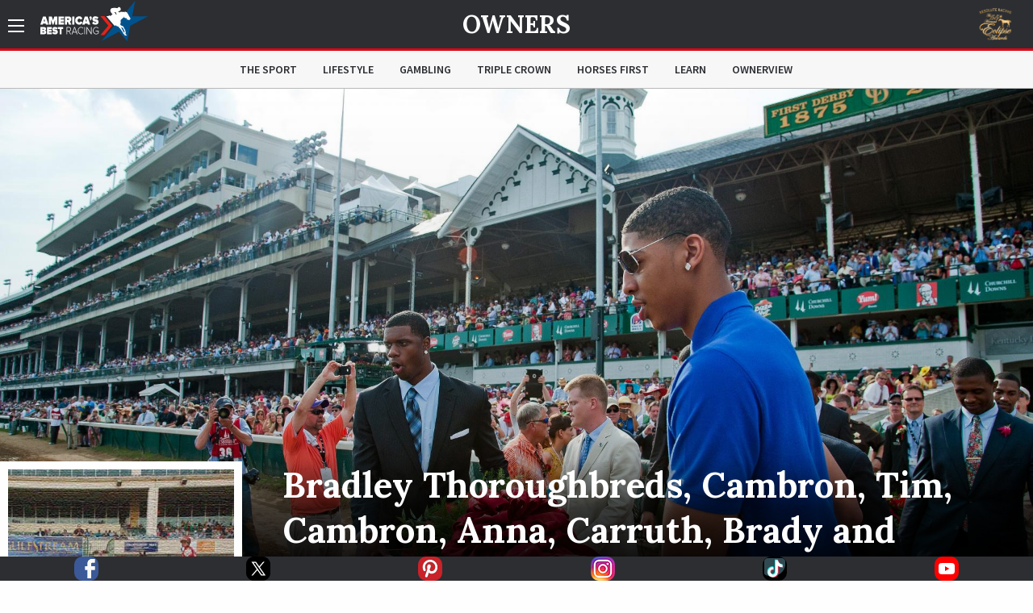

--- FILE ---
content_type: text/html; charset=utf-8
request_url: https://www.americasbestracing.net/owners/bradley-thoroughbreds-cambron-tim-cambron-anna-carruth-brady-and-carruth-zane
body_size: 13107
content:
<!DOCTYPE html>
<html xml:lang="en" dir="ltr"
  xmlns:fb="http://ogp.me/ns/fb#"
  xmlns:og="http://ogp.me/ns#"
  xmlns:article="http://ogp.me/ns/article#"
  xmlns:book="http://ogp.me/ns/book#"
  xmlns:profile="http://ogp.me/ns/profile#"
  xmlns:video="http://ogp.me/ns/video#"
  xmlns:product="http://ogp.me/ns/product#" data-toggler=".sidebar-visible" id="html">

    <head profile="http://www.w3.org/1999/xhtml/vocab">
        <meta charset="utf-8" />
<link rel="shortcut icon" href="https://www.americasbestracing.net/sites/all/themes/custom/abr_theme/favicon.ico" type="image/vnd.microsoft.icon" />
<meta name="viewport" content="width=device-width, minimum-scale=1.0, maximum-scale=1.0, user-scalable=no" />
<meta http-equiv="ImageToolbar" content="false" />
<meta name="generator" content="Drupal 7 (http://drupal.org)" />
<link rel="canonical" href="https://www.americasbestracing.net/owners/bradley-thoroughbreds-cambron-tim-cambron-anna-carruth-brady-and-carruth-zane" />
<link rel="shortlink" href="https://www.americasbestracing.net/node/49693" />
<meta property="og:url" content="https://www.americasbestracing.net/owners/bradley-thoroughbreds-cambron-tim-cambron-anna-carruth-brady-and-carruth-zane" />
<meta property="og:title" content="Bradley Thoroughbreds, Cambron, Tim, Cambron, Anna, Carruth, Brady and Carruth, Zane" />
<meta property="og:image" content="https://static.americasbestracing.net/s3fs-public/styles/large_thumbnail_16_9/public/owner/OwnerSquare3.jpg?itok=PdW_BkRn" />
<meta name="twitter:card" content="summary_large_image" />
<meta name="twitter:site" content="@ABRLive" />
<meta name="twitter:creator" content="@ABRLive" />
<meta name="twitter:url" content="https://www.americasbestracing.net/owners/bradley-thoroughbreds-cambron-tim-cambron-anna-carruth-brady-and-carruth-zane" />
<meta name="twitter:title" content="Bradley Thoroughbreds, Cambron, Tim, Cambron, Anna, Carruth, Brady" />
<meta name="twitter:image" content="https://static.americasbestracing.net/s3fs-public/styles/large_thumbnail_16_9/public/owner/OwnerSquare3.jpg?itok=PdW_BkRn" />
<meta name="twitter:image:alt" content="Bradley Thoroughbreds, Cambron, Tim, Cambron, Anna, Carruth, Brady and Carruth, Zane" />
        <title>Bradley Thoroughbreds, Cambron, Tim, Cambron, Anna, Carruth, Brady and Carruth, Zane | America's Best Racing</title>
        <style type="text/css" media="all">
@import url("https://www.americasbestracing.net/modules/system/system.base.css?t9110e");
@import url("https://www.americasbestracing.net/modules/system/system.messages.css?t9110e");
@import url("https://www.americasbestracing.net/modules/system/system.theme.css?t9110e");
</style>
<style type="text/css" media="all">
@import url("https://www.americasbestracing.net/modules/aggregator/aggregator.css?t9110e");
@import url("https://www.americasbestracing.net/sites/all/modules/contrib/date/date_api/date.css?t9110e");
@import url("https://www.americasbestracing.net/sites/all/modules/contrib/date/date_popup/themes/datepicker.1.7.css?t9110e");
@import url("https://www.americasbestracing.net/modules/field/theme/field.css?t9110e");
@import url("https://www.americasbestracing.net/sites/all/modules/contrib/google_cse/google_cse.css?t9110e");
@import url("https://www.americasbestracing.net/sites/all/modules/contrib/logintoboggan/logintoboggan.css?t9110e");
@import url("https://www.americasbestracing.net/modules/node/node.css?t9110e");
@import url("https://www.americasbestracing.net/modules/search/search.css?t9110e");
@import url("https://www.americasbestracing.net/modules/user/user.css?t9110e");
@import url("https://www.americasbestracing.net/sites/all/modules/contrib/views/css/views.css?t9110e");
@import url("https://www.americasbestracing.net/sites/all/modules/contrib/ckeditor/css/ckeditor.css?t9110e");
@import url("https://www.americasbestracing.net/sites/all/modules/contrib/entity_embed/css/entity_embed.css?t9110e");
</style>
<style type="text/css" media="all">
@import url("https://www.americasbestracing.net/sites/all/libraries/jgrowl/jquery.jgrowl.min.css?t9110e");
@import url("https://www.americasbestracing.net/sites/all/modules/custom/abr_nicemessages/css/nicemessages_positions.css?t9110e");
@import url("https://www.americasbestracing.net/sites/all/modules/custom/abr_nicemessages/css/nicemessages_jgrowl.css?t9110e");
@import url("https://www.americasbestracing.net/sites/all/modules/custom/abr_nicemessages/css/shadows.css?t9110e");
@import url("https://www.americasbestracing.net/sites/all/modules/contrib/ctools/css/ctools.css?t9110e");
@import url("https://www.americasbestracing.net/sites/all/modules/contrib/panels/css/panels.css?t9110e");
@import url("https://www.americasbestracing.net/sites/all/modules/contrib/ctools/css/collapsible-div.css?t9110e");
@import url("https://www.americasbestracing.net/sites/all/libraries/outdatedbrowser/outdatedbrowser/outdatedbrowser.min.css?t9110e");
</style>
<style type="text/css" media="all">
@import url("https://www.americasbestracing.net/sites/all/themes/custom/abr_theme/scss/select-theme-default.css?t9110e");
@import url("https://www.americasbestracing.net/sites/all/themes/custom/abr_theme/scss/opentip.css?t9110e");
@import url("https://www.americasbestracing.net/sites/all/themes/custom/abr_theme/scss/main.css?t9110e");
</style>
	    <script type="text/javascript">
<!--//--><![CDATA[//><!--
(function(w,d,s,l,i){

  w[l]=w[l]||[];
  w[l].push({'gtm.start':new Date().getTime(),event:'gtm.js'});
  var f=d.getElementsByTagName(s)[0];
  var j=d.createElement(s);
  var dl=l!='dataLayer'?'&l='+l:'';
  j.type='text/javascript';
  j.src='https://www.googletagmanager.com/gtm.js?id='+i+dl+'';
  j.async=true;
  f.parentNode.insertBefore(j,f);

})(window,document,'script','dataLayer','GTM-P6BBXM');
//--><!]]>
</script>
<script type="text/javascript" src="https://www.americasbestracing.net/sites/all/modules/contrib/jquery_update/replace/jquery/1.10/jquery.min.js?v=1.10.2"></script>
<script type="text/javascript" src="https://www.americasbestracing.net/misc/jquery.once.js?v=1.2"></script>
<script type="text/javascript" src="https://www.americasbestracing.net/misc/drupal.js?t9110e"></script>
<script type="text/javascript" src="https://www.americasbestracing.net/sites/all/modules/custom/abr_fan_choice/abr_fan_choice.js?t9110e"></script>
<script type="text/javascript" src="https://www.americasbestracing.net/sites/all/modules/custom/abr_twitter/abr_twitter.js?t9110e"></script>
<script type="text/javascript" src="https://www.americasbestracing.net/sites/all/modules/contrib/google_cse/google_cse.js?t9110e"></script>
<script type="text/javascript" src="https://www.americasbestracing.net/sites/all/modules/custom/abr_general/alert.js?t9110e"></script>
<script type="text/javascript" src="https://www.americasbestracing.net/sites/all/libraries/jgrowl/jquery.jgrowl.js?t9110e"></script>
<script type="text/javascript" src="https://www.americasbestracing.net/sites/all/modules/custom/abr_nicemessages/js/nicemessages.js?t9110e"></script>
<script type="text/javascript" src="https://www.americasbestracing.net/sites/all/themes/custom/abr_theme/js/horse.js?t9110e"></script>
<script type="text/javascript" src="https://www.americasbestracing.net/sites/all/modules/contrib/ctools/js/collapsible-div.js?t9110e"></script>
<script type="text/javascript" src="https://www.americasbestracing.net/sites/all/libraries/outdatedbrowser/outdatedbrowser/outdatedbrowser.min.js?t9110e"></script>
<script type="text/javascript" src="https://www.americasbestracing.net/sites/all/modules/contrib/google_analytics/googleanalytics.js?t9110e"></script>
<script type="text/javascript" src="https://www.googletagmanager.com/gtag/js?id=G-L6D0VJYL06"></script>
<script type="text/javascript">
<!--//--><![CDATA[//><!--
window.dataLayer = window.dataLayer || [];function gtag(){dataLayer.push(arguments)};gtag("js", new Date());gtag("config", "G-L6D0VJYL06", {"groups":"default","anonymize_ip":true});gtag("send", "pageview");
//--><!]]>
</script>
<script type="text/javascript" src="https://www.americasbestracing.net/sites/all/modules/contrib/outdatedbrowser/js/outdatedbrowser.js?t9110e"></script>
<script type="text/javascript" src="https://www.americasbestracing.net/sites/all/themes/custom/abr_theme/js/jquery.cookie.min.js?t9110e"></script>
<script type="text/javascript">
<!--//--><![CDATA[//><!--
jQuery.extend(Drupal.settings, {"basePath":"\/","pathPrefix":"","ajaxPageState":{"theme":"abr_theme","theme_token":"Ka1iP_aI2Y1rmyyb0jAdaR3p9jIN5H_aK14GxsJqEgQ","js":{"sites\/all\/themes\/custom\/abr_theme\/js\/theme.js":1,"0":1,"sites\/all\/modules\/contrib\/jquery_update\/replace\/jquery\/1.10\/jquery.min.js":1,"misc\/jquery.once.js":1,"misc\/drupal.js":1,"sites\/all\/modules\/custom\/abr_fan_choice\/abr_fan_choice.js":1,"sites\/all\/modules\/custom\/abr_twitter\/abr_twitter.js":1,"sites\/all\/modules\/contrib\/google_cse\/google_cse.js":1,"sites\/all\/modules\/custom\/abr_general\/alert.js":1,"sites\/all\/libraries\/jgrowl\/jquery.jgrowl.js":1,"sites\/all\/modules\/custom\/abr_nicemessages\/js\/nicemessages.js":1,"sites\/all\/themes\/custom\/abr_theme\/js\/horse.js":1,"sites\/all\/modules\/contrib\/ctools\/js\/collapsible-div.js":1,"sites\/all\/libraries\/outdatedbrowser\/outdatedbrowser\/outdatedbrowser.min.js":1,"sites\/all\/modules\/contrib\/google_analytics\/googleanalytics.js":1,"https:\/\/www.googletagmanager.com\/gtag\/js?id=G-L6D0VJYL06":1,"1":1,"sites\/all\/modules\/contrib\/outdatedbrowser\/js\/outdatedbrowser.js":1,"sites\/all\/themes\/custom\/abr_theme\/js\/jquery.cookie.min.js":1},"css":{"modules\/system\/system.base.css":1,"modules\/system\/system.messages.css":1,"modules\/system\/system.theme.css":1,"modules\/aggregator\/aggregator.css":1,"sites\/all\/modules\/contrib\/date\/date_api\/date.css":1,"sites\/all\/modules\/contrib\/date\/date_popup\/themes\/datepicker.1.7.css":1,"modules\/field\/theme\/field.css":1,"sites\/all\/modules\/contrib\/google_cse\/google_cse.css":1,"sites\/all\/modules\/contrib\/logintoboggan\/logintoboggan.css":1,"modules\/node\/node.css":1,"modules\/search\/search.css":1,"modules\/user\/user.css":1,"sites\/all\/modules\/contrib\/views\/css\/views.css":1,"sites\/all\/modules\/contrib\/ckeditor\/css\/ckeditor.css":1,"sites\/all\/modules\/contrib\/entity_embed\/css\/entity_embed.css":1,"sites\/all\/libraries\/jgrowl\/jquery.jgrowl.min.css":1,"sites\/all\/modules\/custom\/abr_nicemessages\/css\/nicemessages_positions.css":1,"sites\/all\/modules\/custom\/abr_nicemessages\/css\/nicemessages_jgrowl.css":1,"sites\/all\/modules\/custom\/abr_nicemessages\/css\/shadows.css":1,"sites\/all\/modules\/contrib\/ctools\/css\/ctools.css":1,"sites\/all\/modules\/contrib\/panels\/css\/panels.css":1,"sites\/all\/modules\/contrib\/ctools\/css\/collapsible-div.css":1,"sites\/all\/libraries\/outdatedbrowser\/outdatedbrowser\/outdatedbrowser.min.css":1,"sites\/all\/themes\/custom\/abr_theme\/scss\/select-theme-default.css":1,"sites\/all\/themes\/custom\/abr_theme\/scss\/opentip.css":1,"sites\/all\/themes\/custom\/abr_theme\/scss\/main.css":1}},"abr_general":{"theme_path":"\/sites\/all\/themes\/custom\/abr_theme"},"googleCSE":{"cx":"a40333b7ccdcf490f","resultsWidth":600,"domain":"www.google.com","showWaterMark":1},"googleanalytics":{"account":["G-L6D0VJYL06"],"trackOutbound":1,"trackMailto":1,"trackDownload":1,"trackDownloadExtensions":"7z|aac|arc|arj|asf|asx|avi|bin|csv|doc(x|m)?|dot(x|m)?|exe|flv|gif|gz|gzip|hqx|jar|jpe?g|js|mp(2|3|4|e?g)|mov(ie)?|msi|msp|pdf|phps|png|ppt(x|m)?|pot(x|m)?|pps(x|m)?|ppam|sld(x|m)?|thmx|qtm?|ra(m|r)?|sea|sit|tar|tgz|torrent|txt|wav|wma|wmv|wpd|xls(x|m|b)?|xlt(x|m)|xlam|xml|z|zip"},"urlIsAjaxTrusted":{"\/search\/google":true},"outdatedbrowser":{"bgColor":"#f25648","color":"#ffffff","lowerThan":"borderImage","languagePath":"https:\/\/www.americasbestracing.net\/sites\/all\/libraries\/outdatedbrowser\/outdatedbrowser\/lang\/en.html"}});
//--><!]]>
</script>

      <link rel="apple-touch-icon" sizes="57x57" href="/apple-touch-icon-57x57.png">
	    <link rel="apple-touch-icon" sizes="60x60" href="/apple-touch-icon-60x60.png">
	    <link rel="apple-touch-icon" sizes="72x72" href="/apple-touch-icon-72x72.png">
	    <link rel="apple-touch-icon" sizes="76x76" href="/apple-touch-icon-76x76.png">
	    <link rel="apple-touch-icon" sizes="114x114" href="/apple-touch-icon-114x114.png">
	    <link rel="apple-touch-icon" sizes="120x120" href="/apple-touch-icon-120x120.png">
	    <link rel="apple-touch-icon" sizes="144x144" href="/apple-touch-icon-144x144.png">
	    <link rel="apple-touch-icon" sizes="152x152" href="/apple-touch-icon-152x152.png">
	    <link rel="apple-touch-icon" sizes="180x180" href="/apple-touch-icon-180x180.png">
	    <link rel="icon" type="image/png" href="/favicon-32x32.png" sizes="32x32">
	    <link rel="icon" type="image/png" href="/favicon-96x96.png" sizes="96x96">
	    <link rel="icon" type="image/png" href="/favicon-16x16.png" sizes="16x16">
	    <link rel="manifest" href="/manifest.json">

		<script type="text/javascript">
			var googletag = googletag || {};
			googletag.cmd = googletag.cmd || [];
			(function () {
				var gads = document.createElement('script');
				gads.async = true;
				gads.type = 'text/javascript';
				var useSSL = 'https:' == document.location.protocol;
				gads.src = (useSSL ? 'https:' : 'http:') +
					'//www.googletagservices.com/tag/js/gpt.js';
				gads.onload = function () {
					if (typeof(ABR) !== 'undefined' && typeof(ABR.Ads !== 'undefined')) {
						ABR.Ads.init();
					}
				};
				var node = document.getElementsByTagName('script')[0];
				node.parentNode.insertBefore(gads, node);
			})();

			window.AdSlots = [];
			window.AdMappings = {};

			// Define the global slots.
			googletag.cmd.push(function () {

				// Define the advertisement mappings.
				var banner_mapping = googletag.sizeMapping()
					.addSize([180, 150], [[320, 50]])
					.addSize([640, 480], [[468, 60]])
					.addSize([980, 690], [[728, 90]])
					.addSize([1024, 768], [[970, 90]])
					.build();

				var fullwidth_mapping = googletag.sizeMapping()
					.addSize([180, 150], [[320, 50]])
					.addSize([640, 480], [[468, 60]])
					.addSize([980, 690], [[728, 250]])
					.addSize([1024, 768], [[970, 250]])
					.build();

				var square_mapping = googletag.sizeMapping()
					.addSize([180, 150], [[300, 250]])
					.addSize([640, 480], [[300, 250]])
					.addSize([980, 690], [[300,250]])
					.addSize([1024, 768], [[300, 250]])
					.build();

				window.AdMappings = {
					'ad-header': banner_mapping,
					'ad-footer': banner_mapping,
					'ad-fullwidth-1': fullwidth_mapping,
					'ad-fullwidth-2': fullwidth_mapping,
					'ad-right-column-1': square_mapping,
					'ad-right-column-2': square_mapping,
					'ad-right-column-3': square_mapping
				};

				// Enable targeting.
				googletag.pubads().setTargeting('url', ["\/owners","\/owners\/bradley-thoroughbreds-cambron-tim-cambron-anna-carruth-brady-and-carruth-zane"]);
				googletag.pubads().setTargeting('hostname', location.hostname);
        googletag.pubads().collapseEmptyDivs();
        googletag.pubads().enableAsyncRendering();
        googletag.enableServices();

			});
		</script>
    </head>
    <body class="html not-front not-logged-in no-sidebars page-node page-node- page-node-49693 node-type-owner subnav-visible"  id="body">
      <!---Allow a share buttons to be included on any page--->
      <div id="fb-root"></div>
      <script async defer crossorigin="anonymous" src="https://connect.facebook.net/en_US/sdk.js#xfbml=1&version=v12.0" nonce="HRK8LSyj"></script>
      <script async defer crossorigin="anonymous" src="https://platform.twitter.com/widgets.js" charset="utf-8"></script>
        <noscript aria-hidden="true"><iframe src="https://www.googletagmanager.com/ns.html?id=GTM-P6BBXM"
 height="0" width="0" style="display:none;visibility:hidden" title="Google Tag Manager">Google Tag Manager</iframe></noscript>        <!-- Sidebar Navigation -->
<div class="sidebar-overlay" data-scroll-overlay="medium" data-toggle="html"></div>
<aside id="sidebar" class="small-12 medium-6 large-3 columns ease-in-out">
	<div class="top text-right show-for-medium">
		<a data-toggle="html" class="menu-icon-outer">
			<span class="menu-icon"></span>
		</a>
	</div>
	<div class="top hide-for-medium">
		<div class="row">
			<div class="small-3 columns text-left">
				<a data-toggle="html" class="close">
					<img src="/sites/all/themes/custom/abr_theme/img/icons/close.svg" class="svg" alt="Close" />
				</a>
			</div>
			<div class="small-6 columns text-center">
				<a href="/">
					<img class="branding big-logo" src="https://www.americasbestracing.net/sites/all/themes/custom/abr_theme/img/logo.svg" alt="America's Best Racing"/>
				</a>
			</div>
			<div class="small-3 columns text-right">
									<div class="global-sponsor">
							<a href="https://www.ntra.com/eclipse-awards/2025-eclipse-awards/" target="_blank">
<img src="https://static.americasbestracing.net/s3fs-public/styles/small_thumbnail_16_9/public/ResoluteEclipse.png?itok=mXfeYvud&amp;c=92d4a68efec566a4d792774e86f94cb7" width="150" height="84" alt="" /></a>											</div>
							</div>
		</div>
	</div>
	<div class="content">
				<form class="search-form" action="/search/google" method="post" id="search-form" accept-charset="UTF-8"><div><div class="container-inline sidebar-search form-wrapper" id="edit-basic"><img class="svg" src="https://www.americasbestracing.net/sites/all/themes/custom/abr_theme/img/icons/search.svg" alt="" /><div class="form-item form-type-textfield form-item-keys">
  <label class="element-invisible" for="edit-keys">Enter your keywords </label>
 <input placeholder="Search AmericasBestRacing.net" type="text" id="edit-keys" name="keys" value="" size="40" maxlength="255" class="form-text" />
</div>
<input class="hide form-submit" type="submit" id="edit-submit" name="op" value="Search" /></div><input type="hidden" name="form_build_id" value="form-L1e446A1WaPX_Yh_f_YsrhugiZjSg7l8LopxCGfT2CQ" />
<input type="hidden" name="form_id" value="search_form" />
</div></form>					<ul class="menu"><li class="expandable"><span class="header-wrapper"><a href="/the-sport">The Sport</a>
<a href="#" class="expand-button"></a>
</span>
<ul class="menu"><li class="first leaf"><a href="/races" title="">Races</a></li>
<li class="leaf"><a href="/the-sport/leaderboard" title="">Leaderboard</a></li>
<li class="last leaf"><a href="/tracks" title="">Racetracks</a></li>
</ul></li>
<li class="leaf"><a href="/lifestyle">Lifestyle</a></li>
<li class="expandable"><span class="header-wrapper"><a href="/gambling">Gambling</a>
<a href="#" class="expand-button"></a>
</span>
<ul class="menu"><li class="first last leaf"><a href="/gambling-calculator" title="">Gambling Calculator</a></li>
</ul></li>
<li class="leaf"><a href="/triple-crown" title="">Triple Crown</a></li>
<li class="leaf"><a href="/horsesfirst" title="">Horses First</a></li>
<li class="leaf"><a href="/learn" title="">Learn</a></li>
<li class="leaf"><a href="https://www.ownerview.com/" title="">OwnerView</a></li>
<li class="leaf"><a href="https://www.americasbestracing.net/videos" title="">Videos</a></li>
<li class="leaf"><a href="/international" title="">International</a></li>
<li class="leaf"><a href="https://www.americasbestracing.net/horsesfirst" title="There are a million things to love about horse racing, but it all starts with the animals that make this sport so great.">Horses First</a></li>
<li class="leaf"><a href="https://oldsmokeclothing.com/" title="">Fan Apparel</a></li>
<li class="leaf"><a href="/horse-country" title="">Horse Country</a></li>
<li class="leaf"><a href="/man-o-war-project" title="">Man O&#039; War Project</a></li>
<li class="last collapsed"><a href="/about-us" title="America’s Best Racing is a multimedia fan development and awareness-building platform, created and funded by The Jockey Club, designed to increase the profile and visibility of North America’s best Thoroughbred racing events, with a primary focus on the sport’s lifestyle and competition.">About ABR</a></li>
</ul>				<div class="padded bot-margin">
			<a data-open="newsletterFormDiv" class="expanded button text-left icon-button" href="#">Newsletter Sign Up
				<img src="/sites/all/themes/custom/abr_theme/img/icons/right-arrow.svg" class="svg"/></a>
		</div>
		<div class="bot-margin">
			<div class="social flex-container flex-row justify-around">
          <a href="https://www.facebook.com/AmericasBestRacing/" target="_blank">
      <img src="/sites/all/themes/custom/abr_theme/img/icons/social/facebook.svg" alt="Facebook" />
    </a>
          <a href="https://twitter.com/ABRLive" target="_blank">
      <img src="/sites/all/themes/custom/abr_theme/img/icons/social/twitter.svg" alt="Twitter" />
    </a>
          <a href="https://www.pinterest.com/americasbestracing/" target="_blank">
      <img src="/sites/all/themes/custom/abr_theme/img/icons/social/pinterest.svg" alt="Pinterest" />
    </a>
          <a href="https://www.instagram.com/americasbestracing/" target="_blank">
      <img src="/sites/all/themes/custom/abr_theme/img/icons/social/instagram.png" alt="Instagram" />
    </a>
          <a href="https://www.tiktok.com/@americasbestracing" target="_blank">
      <img src="/sites/all/themes/custom/abr_theme/img/icons/social/tiktok.svg" alt="TikTok" />
    </a>
          <a href="https://www.youtube.com/channel/UCmIlwDelNw4_i23lWGoyElQ" target="_blank">
      <img src="/sites/all/themes/custom/abr_theme/img/icons/social/youtube.svg" alt="YouTube" />
    </a>
          <a href="rss" target="_blank">
      <img src="/sites/all/themes/custom/abr_theme/img/icons/social/rss.svg" alt="RSS" />
    </a>
  </div>
		</div>
	</div>
</aside>

<header data-abr-sticky data-stuck="true">
    <div class="top-bar primary-bar ">
        <div class="row align-middle">
            <div class="small-4  columns">
                <span class="menu-outer-span">
	                <a data-toggle="html" class="menu-icon-outer">
		                <span class="menu-icon"></span>
	                </a>
                </span>
                                    <a href="/" rel="home" class="home-link">
                        <img class="branding show-for-medium big-logo" src="https://www.americasbestracing.net/sites/all/themes/custom/abr_theme/img/logo.svg" alt="America's Best Racing" />
                        <img src="/sites/all/themes/custom/abr_theme/img/logo-mobile.svg" alt="Search" class="show-for-small-only small-logo" />
                    </a>
                            </div>
            <div class="small-4  columns text-center page-title">
                	                <div class="article-header-container">
		                <div class="top">
			                <a href="/the-sport/leaderboard#owners">Owners</a>		                </div>
		                	                </div>
                            </div>
            <div class="small-4  columns text-right">
	            <div class="global-sponsor">
		            			            	<a href="https://www.ntra.com/eclipse-awards/2025-eclipse-awards/" target="_blank">
<img src="https://static.americasbestracing.net/s3fs-public/styles/small_thumbnail_16_9/public/ResoluteEclipse.png?itok=mXfeYvud&amp;c=92d4a68efec566a4d792774e86f94cb7" width="150" height="84" alt="" /></a>		            	            </div>
            </div>
        </div>
    </div>
	    <div class="top-bar secondary-bar hide-for-small-only">
	    <div class="inner">
		    <div class="row">
			    <div class="medium-2 columns sponsor-outer">
				    			    </div>
			    <div class="medium-8 columns">
				    					    <div class="top-bar-middle">
						    <ul class="menu align-center"><li class="menu-915 first"><a href="/the-sport" title="">The Sport</a></li>
<li class="menu-901"><a href="/lifestyle">Lifestyle</a></li>
<li class="menu-913"><a href="/gambling" title="">Gambling</a></li>
<li class="menu-914"><a href="/triple-crown" title="">Triple Crown</a></li>
<li class="menu-2122"><a href="/horsesfirst" title="">Horses First</a></li>
<li class="menu-1174"><a href="/learn" title="">Learn</a></li>
<li class="menu-2133 last"><a href="https://www.ownerview.com/" title="">OwnerView</a></li>
</ul>					    </div>
				    			    </div>
			    <div class="medium-2 columns text-right sponsor-outer">
				    			    </div>
		    </div>
	    </div>
    </div>
</header>

<main id="main">

	
    
	
	<div data-abr-articles-container>
		  
      
    <div >
	
<div class="panel-pane pane-profile-gallery  ctools-collapsible-remember  " id="83338c6e-a9a8-4f00-8413-ae6da2addde7" >
	
	<div class="heading-wrapper ">
						
		
			</div>

<div class="pane-content   " >
	<div class="loader loading profile-gallery-loader"><div class="overlay-std gray visible"><div class="flex-container"><div><div class="loader-inner ball-pulse-sync"><div></div><div></div><div></div></div></div></div></div><div class="gallery-wrapper show-for-medium"><div class="gallery-slider"><div class="text-center slide parallax" style="background: linear-gradient(to bottom, rgba(0,0,0,0) 0%, rgba(0,0,0,0.1) 70%, rgba(0,0,0,0.2) 75%, rgba(0,0,0,0.7) 85%, rgba(0,0,0,1) 100%), url(&#039;https://static.americasbestracing.net/s3fs-public/styles/extra_large_thumbnail_16_9/public/owner/GenericOwner1Leaderboard.jpg?itok=jueNARUi&#039;)">&nbsp;</div>
<div class="text-center slide parallax" style="background: linear-gradient(to bottom, rgba(0,0,0,0) 0%, rgba(0,0,0,0.1) 70%, rgba(0,0,0,0.2) 75%, rgba(0,0,0,0.7) 85%, rgba(0,0,0,1) 100%), url(&#039;https://static.americasbestracing.net/s3fs-public/styles/extra_large_thumbnail_16_9/public/owner/GenericOwner2Leaderboard.jpg?itok=iqO1Gzn6&#039;)">&nbsp;</div>
<div class="text-center slide parallax" style="background: linear-gradient(to bottom, rgba(0,0,0,0) 0%, rgba(0,0,0,0.1) 70%, rgba(0,0,0,0.2) 75%, rgba(0,0,0,0.7) 85%, rgba(0,0,0,1) 100%), url(&#039;https://static.americasbestracing.net/s3fs-public/styles/extra_large_thumbnail_16_9/public/owner/GenericOwner3Leaderboard.jpg?itok=5NBPIx1t&#039;)">&nbsp;</div>
<div class="text-center slide parallax" style="background: linear-gradient(to bottom, rgba(0,0,0,0) 0%, rgba(0,0,0,0.1) 70%, rgba(0,0,0,0.2) 75%, rgba(0,0,0,0.7) 85%, rgba(0,0,0,1) 100%), url(&#039;https://static.americasbestracing.net/s3fs-public/styles/extra_large_thumbnail_16_9/public/owner/GenericOwner4Leaderboard.jpg?itok=Og11wVgB&#039;)">&nbsp;</div>
</div></div></div><div class="gallery-mobile hide-for-medium"><img class="mobile-image" src="https://static.americasbestracing.net/s3fs-public/styles/mobile_gallery_16_9/public/owner/GenericOwner1Leaderboard.jpg?itok=78CIAkUz&amp;c=0c7acf85bf74c9db0b717bb62f1965ed" width="680" height="382" alt="" title="" /></div></div>


</div>
<div class="panel-separator"></div><div class="abr-style default-bottom-spacing header-section-heading background-none no-stack-container"><div class="row"><div class="small-12 columns">
<div class="panel-pane pane-profile-hero  ctools-collapsible-remember  " id="bce361f4-5442-45f8-a69e-f47743d953c6" >
	
	<div class="heading-wrapper ">
						
		
			</div>

<div class="pane-content   " >
	<div class="profile-hero">
    <div class="row">
        <div class="large-3 show-for-large">
            <img class="profile-pic" src="https://static.americasbestracing.net/s3fs-public/styles/large_thumbnail_1_1/public/owner/OwnerSquare3.jpg?itok=dpZ4El_7" alt="">
        </div>
        <div class="small-12 large-9 columns aligner">
            <div class="top">
				<div class="hide-for-large">
					<img class="profile-pic" src="https://static.americasbestracing.net/s3fs-public/styles/large_thumbnail_1_1/public/owner/OwnerSquare3.jpg?itok=dpZ4El_7" alt="">
				</div>

                <h1>Bradley Thoroughbreds, Cambron, Tim, Cambron, Anna, Carruth, Brady and Carruth, Zane</h1>
                            </div>
            <div class="bottom">
                <div class="row">
                    <div class="small-4 columns ">
                        <div class="wrapper">
                            <div class="icon">
                                <img src="/sites/all/themes/custom/abr_theme/img/icons/money.svg" alt="Current Earnings" />
                            </div>
                            <div class="details">
                                <div class="stat">$124,625</div>
                                <span class="stat-subtext">2022 earnings</span>
                            </div>
                        </div>
                    </div>

                    
                    <div class="small-4 columns">
                        <div class="wrapper">
                            <div class="icon">
                                <img src="/sites/all/themes/custom/abr_theme/img/icons/flag.svg" alt="Current Win %" />
                            </div>
                            <div class="details">
                                <div class="stat">33%</div>
                                <span class="stat-subtext">2022 wins</span>
                            </div>
                        </div>
                    </div>

                                            <div class="small-4 columns">
                            <div class="wrapper">
                                <div class="icon">
                                    <img src="/sites/all/themes/custom/abr_theme/img/icons/money.svg" alt="Lifetime Earnings" />
                                </div>
                                <div class="details">
                                    <div class="stat">$606,684</div>
                                    <span class="stat-subtext">lifetime earnings</span>
                                </div>
                            </div>
                        </div>
                                    </div>
            </div>
        </div>
    </div>
</div>



</div>


</div>
</div></div></div><div class="panel-separator"></div><div class="abr-style default-top-spacing default-bottom-spacing header-section-heading background-none no-stack-container"><div class="row"><div class="small-12 columns">
<div class="panel-pane pane-header-advertisement  ctools-collapsible-remember  " id="21ba1f8a-543e-4455-8c7e-7fd773c6618d" >
	
	<div class="heading-wrapper ">
						
		
			</div>

<div class="pane-content   " >
	
<div id="ad-header-37542" class="text-center advertisement ">
	<script type="text/javascript">
		googletag.cmd.push(function () {
			var slot = googletag.defineSlot('/20939723/ABR_Header_Responsive', [320,50], 'ad-header-37542')
				.defineSizeMapping(window.AdMappings['ad-header'])
				.addService(googletag.pubads());
			googletag.display('ad-header-37542');
			window.AdSlots.push(slot);
		});
	</script>
</div>
</div>


</div>
</div></div></div><div class="panel-separator"></div><div class="abr-style default-top-spacing header-section-heading background-none no-stack-container"><div class="row"><div class="small-12 columns">
<div class="panel-pane pane-racing-record  ctools-collapsible-remember  " id="374e08a1-ad73-4627-afa2-3b4b7195b41e" >
	
	<div class="heading-wrapper ">
							<h2  class="section-heading pane-title">
				<em>racing</em> Record			</h2>
				
		
			</div>

<div class="pane-content   " >
	<div class="racing-record">
	<div class="row">
		<div class="small-6 small-order-3 medium-order-1 columns first black-header text-center">
			2022 Stats
		</div>
		<div class="small-6 small-order-4 medium-order-2 columns second black-header text-center">
			Career Stats
		</div>
		<div class="empty-center graph small-6 medium-3 small-order-1 medium-order-3 columns" data-racing-record-chart="current">
			<span>Loading</span>
		</div>
		<div class="small-12 medium-6 small-order-5 medium-order-4 columns text-center">
																<div class="stat blue" data-show>
						<div class="line" data-color></div>
						<span class="float-left" data-chart-point="current" data-name="Firsts"
							  data-value="2">2</span>
						<span class="center">Firsts</span>
						<span class="float-right" data-chart-point="lifetime" data-name="Firsts"
							  data-value="8">8</span>
					</div>
																				<div class="stat red" data-show>
						<div class="line" data-color></div>
						<span class="float-left" data-chart-point="current" data-name="Seconds"
							  data-value="0">0</span>
						<span class="center">Seconds</span>
						<span class="float-right" data-chart-point="lifetime" data-name="Seconds"
							  data-value="8">8</span>
					</div>
																				<div class="stat black" data-show>
						<div class="line" data-color></div>
						<span class="float-left" data-chart-point="current" data-name="Thirds"
							  data-value="1">1</span>
						<span class="center">Thirds</span>
						<span class="float-right" data-chart-point="lifetime" data-name="Thirds"
							  data-value="8">8</span>
					</div>
																				<div class="stat gray" data-show>
						<div class="line" data-color></div>
						<span class="float-left" data-chart-point="current" data-name="Unplaced"
							  data-value="3">3</span>
						<span class="center">Unplaced</span>
						<span class="float-right" data-chart-point="lifetime" data-name="Unplaced"
							  data-value="13">13</span>
					</div>
																<br />
																		<div class="stat gray">
						<div class="line"></div>
													<span class="float-left">6</span>
							<span class="center">Starts</span>
							<span class="float-right">37</span>
											</div>
																				<div class="stat gray">
						<div class="line"></div>
													<span class="float-left">$124,625</span>
							<span class="center">Earnings</span>
							<span class="float-right">$606,684</span>
											</div>
																				<div class="stat gray">
						<div class="line"></div>
													<span class="float-left">$20,771</span>
							<span class="center">Earnings / Start</span>
							<span class="float-right">$16,397</span>
											</div>
									</div>
		<div class="empty-center graph small-6 medium-3 small-order-2 medium-order-5 columns" data-racing-record-chart="lifetime">
			<span>Loading</span>
		</div>
	</div>
</div>
</div>


</div>
</div></div></div><div class="panel-separator"></div>
<div class="panel-pane pane-equibase-link  ctools-collapsible-remember  " id="f743935a-470a-4bcb-a88a-713deb9b3ee2" >
	
	<div class="heading-wrapper ">
						
		
			</div>

<div class="pane-content   " >
	<div class="equibase-profile row">
  <a href="http://www.equibase.com/profiles/Results.cfm?type=People&searchType=O&eID=2183430&rbt=TB" target="_blank">
    <div class="link-wrapper">
      <span>For more stats: </span>
      <img src="/sites/all/modules/custom/abr_profile/img/equibase-logo.png" alt="Equibase.com">
    </div>
  </a>
</div>
</div>


</div>
<div class="panel-separator"></div><div class="abr-style default-top-spacing default-bottom-spacing header-section-heading background-none no-stack-container"><div class="row"><div class="small-12 columns">
<div class="panel-pane pane-entity-field pane-node-body  ctools-collapsible-remember  " id="5f2c7c52-78ae-4c6f-99d0-013447b3ff1f" >
	
	<div class="heading-wrapper ">
							<h2  class="section-heading pane-title">
				Bio			</h2>
				
		
			</div>

<div class="pane-content   " >
	<div class="field field-name-body field-type-text-with-summary field-label-hidden"><div class="field-items"><div class="field-item even"><div class="row align-center"><div class="expandable mode-summary bio small-12 columns medium-10" id="field-body-toggler-37543" data-toggler=".full-visible" data-mode="summary"><div class="summary serif text-center"></div><div class="full row align-center"><div class="small-12 columns separator-border medium-5 large-3"></div>
<div class="small-12 columns"></div>
</div><div class="toggle row text-center align-center"><a data-toggle="field-body-toggler-37543" class="small-12 columns separator-border medium-5 large-3"><span class="text"><span class="read-text">Read Full Bio</span><span class="hide-text">Hide Full Bio</span></span><img src="/sites/all/themes/custom/abr_theme/img/icons/down-arrow.svg" alt="Arrow" /></a>
</div></div></div></div></div></div></div>


</div>
</div></div></div><div class="panel-separator"></div><div class="abr-style default-top-spacing default-bottom-spacing header-section-heading background-none no-stack-container"><div class="row"><div class="small-12 columns">
<div class="panel-pane pane-node-links  ctools-collapsible-remember  " id="dad79ee1-139e-4252-94d6-c0cf6f31dfcc" >
	
	<div class="heading-wrapper ">
						
		
			</div>

<div class="pane-content   " >
	</div>


</div>
</div></div></div><div class="panel-separator"></div><div class="abr-style default-top-spacing default-bottom-spacing header-section-heading background-none no-stack-container"><div class="row"><div class="small-12 columns">
<div class="panel-pane pane-connections-horse  ctools-collapsible-remember  " id="d8ddd828-c45f-489a-b9e2-b3a0afd612e0" >
	
	<div class="heading-wrapper ">
							<h2  class="section-heading pane-title">
				<em>Top</em>  Connections			</h2>
				
		
			</div>

<div class="pane-content   " >
	<div class="current-connections row center-slider"><div class="connection slide columns small-4"><h3>Jilted Bride</h3>
<span>Bay Mare</span>
<img src="https://static.americasbestracing.net/s3fs-public/styles/large_thumbnail_1_1/public/horse/GenericHorse400x400_0.jpg?itok=q1UzGjU6&amp;c=fca690c28f3148226ba10bf3df52390c" width="300" height="300" alt="Jilted Bride" title="Jilted Bride" /><a href="/horses/jilted-bride" class="button">View Profile</a></div><div class="connection slide columns small-4"><h3>I Hear You</h3>
<span>Dark Bay or Brown Filly</span>
<img src="https://static.americasbestracing.net/s3fs-public/styles/large_thumbnail_1_1/public/horse/GenericHorse400x400_0.jpg?itok=q1UzGjU6&amp;c=fca690c28f3148226ba10bf3df52390c" width="300" height="300" alt="I Hear You" title="I Hear You" /><a href="/horses/i-hear-you" class="button">View Profile</a></div></div></div>


</div>
</div></div></div><div class="panel-separator"></div><div class="abr-style default-bottom-spacing header-section-heading background-none no-stack-container"><div class="row"><div class="small-12 columns">
<div class="panel-pane pane-activity  ctools-collapsible-remember  " id="3fede274-95be-4980-8979-3ecb2c6c5248" >
	
	<div class="heading-wrapper ">
							<h2  class="section-heading pane-title">
				<em>recent</em> activity			</h2>
				
		
			</div>

<div class="pane-content   " >
	<div class="row"><div class="small-12 medium-6 large-3 columns"><article id="node-51398" class="node node-race video-medium-teaser medium-detail medium-teaser teaser row">
  <div class="small-12 columns">
    <a href="/races/2022-la-troienne-s-presented-signify-health"><img src="https://static.americasbestracing.net/s3fs-public/styles/medium_thumbnail_16_9/public/track/CD-LOGO-PRIMARY_0.jpg?itok=DSpEHp2C&amp;c=fd9a2e8cafb0dcff8ce01cda501c807e" width="300" height="168" alt="" /></a>  </div>
  <div class="small-6 medium-12 columns">
    <h4><a href="/races/2022-la-troienne-s-presented-signify-health?replay=1">La Troienne S. presented by Signify Health</a></h4>
  </div>
</article>
</div><div class="small-12 medium-6 large-3 columns"><article id="node-50767" class="node node-race video-medium-teaser medium-detail medium-teaser teaser row">
  <div class="small-12 columns">
    <a href="/races/2022-bayakoa-s-0"><img src="https://static.americasbestracing.net/s3fs-public/styles/medium_thumbnail_16_9/public/track/OaklawnLogo.jpg?itok=PerHEnDi&amp;c=5f14d51326b08b774ee2524a8b9041a2" width="300" height="168" alt="" /></a>  </div>
  <div class="small-6 medium-12 columns">
    <h4><a href="/races/2022-bayakoa-s-0?replay=1">Bayakoa S.</a></h4>
  </div>
</article>
</div><div class="small-12 medium-6 large-3 columns"><article id="node-49218" class="node node-race video-medium-teaser medium-detail medium-teaser teaser row">
  <div class="small-12 columns">
    <a href="/races/2021-turnback-the-alarm-h"><img src="https://static.americasbestracing.net/s3fs-public/styles/medium_thumbnail_16_9/public/track/BelLogo.jpg?itok=IEFltHqN&amp;c=298439cde95e83ebfd0ac2c59c515c06" width="300" height="168" alt="" /></a>  </div>
  <div class="small-6 medium-12 columns">
    <h4><a href="/races/2021-turnback-the-alarm-h?replay=1">Turnback the Alarm H.</a></h4>
  </div>
</article>
</div></div></div>


</div>
</div></div></div></div>
  
  	</div>

    <div class="spacer"></div>
</main>


<footer class="main" data-abr-sticky-footer>
  <div class="row small-collapse medium-uncollapse">
    <div class="small-12 columns text-center">
      <div class="footer-inner">
        <div class="ad-footer">
          
<div id="ad-footer-37544" class="text-center advertisement ">
	<script type="text/javascript">
		googletag.cmd.push(function () {
			var slot = googletag.defineSlot('/20939723/ABR_Footer_Responsive', [320,50], 'ad-footer-37544')
				.defineSizeMapping(window.AdMappings['ad-footer'])
				.addService(googletag.pubads());
			googletag.display('ad-footer-37544');
			window.AdSlots.push(slot);
		});
	</script>
</div>
        </div>

                  <div class="sponsors sponsor-slider footer-placement">
                          <div class="sponsor">
                	<a href="http://www.breederscup.com/" target="_blank">
<img src="https://static.americasbestracing.net/s3fs-public/styles/small_thumbnail_16_9/public/New BreedersCup logo 2018_0.png?itok=n2HQMo7k&amp;c=7e64ed4cb123d784980b7ec49f179a96" width="150" height="84" alt="" /></a>              </div>
                          <div class="sponsor">
                	<a href="https://visithorsecountry.com/" target="_blank">
<img src="https://static.americasbestracing.net/s3fs-public/styles/small_thumbnail_16_9/public/UpdatedHighResHorseCountry.png?itok=QXPz8TW5&amp;c=ae0d9e98dd6cf6a6f935342a811bede4" width="150" height="84" alt="" /></a>              </div>
                          <div class="sponsor">
                	<a href="https://oldsmokeclothing.com/" target="_blank">
<img src="https://static.americasbestracing.net/s3fs-public/styles/small_thumbnail_16_9/public/ABR Footer.png?itok=SQz1OlbW&amp;c=92d4a68efec566a4d792774e86f94cb7" width="150" height="84" alt="" /></a>              </div>
                          <div class="sponsor">
                	<a href="https://www.nyra.com/" target="_blank">
<img src="https://static.americasbestracing.net/s3fs-public/styles/small_thumbnail_16_9/public/NYRALOGO.png?itok=FqRvXzP3&amp;c=fbe23fb7090446b67841857ec1594075" width="150" height="84" alt="" /></a>              </div>
                          <div class="sponsor">
                	<a href="https://www.foxsports.com/" target="_blank">
<img src="https://static.americasbestracing.net/s3fs-public/styles/small_thumbnail_16_9/public/NewFoxSportsLogo.png?itok=ID9AaLJN&amp;c=b2703932f463abb1ae730c71963b410f" width="150" height="84" alt="" /></a>              </div>
                          <div class="sponsor">
                	<a href="http://www.nbcsports.com/" target="_blank">
<img src="https://static.americasbestracing.net/s3fs-public/styles/small_thumbnail_16_9/public/NBCSports_logo_footer.jpg?itok=76QsVB1u&amp;c=fd9a2e8cafb0dcff8ce01cda501c807e" width="150" height="84" alt="" /></a>              </div>
                          <div class="sponsor">
                	<a href="https://www.ntra.com/" target="_blank">
<img src="https://static.americasbestracing.net/s3fs-public/styles/small_thumbnail_16_9/public/NTRA_Logo.jpg?itok=lVVR92CT&amp;c=77e4139daccd213a9377bd49df77e174" width="150" height="84" alt="" /></a>              </div>
                          <div class="sponsor">
                	<a href="https://myracehorse.com/" target="_blank">
<img src="https://static.americasbestracing.net/s3fs-public/styles/small_thumbnail_16_9/public/MRH_symbol_Type_red.jpg?itok=VIQgH5BQ&amp;c=52155223cec1d12260617ad938ab414c" width="150" height="84" alt="" /></a>              </div>
                      </div>
        
        <div class="footer-block text-center">
          <a href="http://www.jockeyclub.com/"><img src="https://static.americasbestracing.net/s3fs-public/abr_theme/TJC-Primary Logo-Blue.png" alt="America's Best Racing" /></a
          <p>Copyright &copy; 2026 TJC Media Ventures. <a href="https://static.americasbestracing.net/s3fs-public/FINAL_2021%20ABR%20Privacy%20Policy%20May%202021.pdf?9YR94cmZcHiBeBmmQIUcLpTi7lC02DfJ" class="first leaf">Privacy</a> | <a href="https://static.americasbestracing.net/s3fs-public/terms-and-conditions.pdf?1LNA4UK25ETCckGfw7Ea7q5_226S6LMK" class="leaf">Terms and Conditions</a> | <a href="https://static.americasbestracing.net/s3fs-public/Responsible%20Gaming.pdf?_i9cU7.mGfwUDXIO2UEhNyIIhSUz8NH9" class="last leaf">Responsible Gaming</a></p>
        </div>
      </div>
    </div>
  </div>
</footer>

<!-- Newsletter Form -->
<div id="newsletterFormDiv" class="reveal" data-reveal>
	<div class="row">
		<div class="columns">
			<div class="row align-center">
				<div class="small-12 medium-12 large-12 columns text-center">
					<img src="/sites/all/modules/custom/abr_widgets/newsletter.png" alt="">
				</div>
			</div>
			<div class="row align-center">
				<div class="small-12 columns">
					<h2 class="basic-heading">
						<em>newsletter</em> sign-up
					</h2>
				</div>
			</div>
      <div class="row align-center">
        <div class="small-12 columns">
          <p id="newsletterFormText" class="text-center serif italic">
            Stay up-to-date with the best from America's Best Racing!
          </p>
        </div>
      </div>
      <iframe id="submitNewsletter" src="about:blank" frameborder="0" class="small-12 medium-8 medium-offset-2 columns" style="min-height: 250px;"
      srcdoc='<style type="text/css" media="all">
          @import url("/sites/all/themes/custom/abr_theme/scss/select-theme-default.css");
          @import url("/sites/all/themes/custom/abr_theme/scss/opentip.css");
          @import url("/sites/all/themes/custom/abr_theme/scss/main.css");
        </style>
        <form action="https://cl.exct.net/DEManager.aspx" method="post" id="newsletterForm">
        <input type="hidden" name="_clientID" value="524002851" />
        <input type="hidden" name="_deExternalKey" value="EB94BA88-FB5A-4D56-A3D9-947B0F0190F1" />
        <input type="hidden" name="_action" value="add" />
        <input type="hidden" name="_returnXML" value="0" />
        <input type="hidden" name="_successURL" value="http://americasbestracing.net" />
        <input type="hidden" name="_errorURL" value="http://americasbestracing.net" />
			  <div id="newsletterFormFields">
          <div class="align-center">
            <input name="firstName" id="firstName" type="text" placeholder="Your First Name" required>
          </div>
          <div class="align-center">
            <input name="lastName" id="lastName" type="text" placeholder="Your Last Name" required>
          </div>
          <div class="align-center">
            <input name="email" id="email" type="email" placeholder="Your Email Please" required>
          </div>
          <div class="align-center">
            <button id="newsletterFormSubmit" type="submit" class="expanded button">
              <span>Sign-up now!</span>
            </button>
          </div>
        </div>
      </form>
      '></iframe>
		</div>
	</div>
	<button class="close-button" data-close aria-label="Close modal"
			type="button">
		<span aria-hidden="true">&times;</span>
	</button>
</div>

<div class="mobile-overlay" data-scroll-overlay data-media-overlay role="dialog">
	<a class="close icon-button" href="#">
		<img src="/sites/all/themes/custom/abr_theme/img/icons/close.svg" alt="Close" class="svg" />
	</a>
	<div class="media-container">
		<div id="media-overlay-video-container"></div>
	</div>
</div>


<div class="show-vertical sticky-social-media">
  <div class="social flex-container flex-column justify-around">
          <a href="https://www.facebook.com/AmericasBestRacing/" target="_blank">
      <img src="/sites/all/themes/custom/abr_theme/img/icons/social/facebook.svg" alt="Facebook" />
    </a>
          <a href="https://twitter.com/ABRLive" target="_blank">
      <img src="/sites/all/themes/custom/abr_theme/img/icons/social/twitter.svg" alt="Twitter" />
    </a>
          <a href="https://www.pinterest.com/americasbestracing/" target="_blank">
      <img src="/sites/all/themes/custom/abr_theme/img/icons/social/pinterest.svg" alt="Pinterest" />
    </a>
          <a href="https://www.instagram.com/americasbestracing/" target="_blank">
      <img src="/sites/all/themes/custom/abr_theme/img/icons/social/instagram.png" alt="Instagram" />
    </a>
          <a href="https://www.tiktok.com/@americasbestracing" target="_blank">
      <img src="/sites/all/themes/custom/abr_theme/img/icons/social/tiktok.svg" alt="TikTok" />
    </a>
          <a href="https://www.youtube.com/channel/UCmIlwDelNw4_i23lWGoyElQ" target="_blank">
      <img src="/sites/all/themes/custom/abr_theme/img/icons/social/youtube.svg" alt="YouTube" />
    </a>
      </div>
</div>
<div class="show-horizontal sticky-social-media">
  <div class="social flex-container flex-row justify-around">
          <a href="https://www.facebook.com/AmericasBestRacing/" target="_blank">
      <img src="/sites/all/themes/custom/abr_theme/img/icons/social/facebook.svg" alt="Facebook" />
    </a>
          <a href="https://twitter.com/ABRLive" target="_blank">
      <img src="/sites/all/themes/custom/abr_theme/img/icons/social/twitter.svg" alt="Twitter" />
    </a>
          <a href="https://www.pinterest.com/americasbestracing/" target="_blank">
      <img src="/sites/all/themes/custom/abr_theme/img/icons/social/pinterest.svg" alt="Pinterest" />
    </a>
          <a href="https://www.instagram.com/americasbestracing/" target="_blank">
      <img src="/sites/all/themes/custom/abr_theme/img/icons/social/instagram.png" alt="Instagram" />
    </a>
          <a href="https://www.tiktok.com/@americasbestracing" target="_blank">
      <img src="/sites/all/themes/custom/abr_theme/img/icons/social/tiktok.svg" alt="TikTok" />
    </a>
          <a href="https://www.youtube.com/channel/UCmIlwDelNw4_i23lWGoyElQ" target="_blank">
      <img src="/sites/all/themes/custom/abr_theme/img/icons/social/youtube.svg" alt="YouTube" />
    </a>
      </div>
</div>
        <div id="outdated"></div><script type="text/javascript" src="https://www.americasbestracing.net/sites/all/themes/custom/abr_theme/js/theme.js?t9110e"></script>
    </body>
</html>


--- FILE ---
content_type: text/html; charset=utf-8
request_url: https://www.google.com/recaptcha/api2/aframe
body_size: 128
content:
<!DOCTYPE HTML><html><head><meta http-equiv="content-type" content="text/html; charset=UTF-8"></head><body><script nonce="zc8b8Ucjj9_sUVXgPZpg4Q">/** Anti-fraud and anti-abuse applications only. See google.com/recaptcha */ try{var clients={'sodar':'https://pagead2.googlesyndication.com/pagead/sodar?'};window.addEventListener("message",function(a){try{if(a.source===window.parent){var b=JSON.parse(a.data);var c=clients[b['id']];if(c){var d=document.createElement('img');d.src=c+b['params']+'&rc='+(localStorage.getItem("rc::a")?sessionStorage.getItem("rc::b"):"");window.document.body.appendChild(d);sessionStorage.setItem("rc::e",parseInt(sessionStorage.getItem("rc::e")||0)+1);localStorage.setItem("rc::h",'1768694665311');}}}catch(b){}});window.parent.postMessage("_grecaptcha_ready", "*");}catch(b){}</script></body></html>

--- FILE ---
content_type: image/svg+xml
request_url: https://www.americasbestracing.net/sites/all/themes/custom/abr_theme/img/icons/right-arrow-white.svg
body_size: 170
content:
<svg xmlns="http://www.w3.org/2000/svg" width="9" height="15" viewBox="0 0 9 15">
  <defs>
    <style>
      .right-arrow-white-cls-1 {
        fill: #fff;
        fill-rule: evenodd;
      }
    </style>
  </defs>
  <path id="_" data-name="&gt;" class="right-arrow-white-cls-1" d="M1191,2599.25l5.6-5.75-5.6-5.75,1.7-1.75,7.3,7.5-7.3,7.5Z" transform="translate(-1191 -2586)"/>
</svg>


--- FILE ---
content_type: application/javascript; charset=utf-8
request_url: https://fundingchoicesmessages.google.com/f/AGSKWxVHvtxoRQpoliFm9EB2zoWEMlCvAbdeJ-0loLUgmJ0hr_ZMhIaY6yYdD5PH3YprOkZ-iojA2BVGAee_aRN374pnS-E7LObiINQjavBGhaqKOSs3zsQxlHuk6yP_enauvqyi1KrzMTdIhyuWMdbOqr7gCjbtU1i9Wl3gTjRgvS7FQGsF0d42MbfZdYaK/_/ad-unit-/ad/right2./adiframem1./ad-choices./popu.js
body_size: -1289
content:
window['753e6de4-d9d4-409d-802e-45efb4165d47'] = true;

--- FILE ---
content_type: application/javascript
request_url: https://www.americasbestracing.net/sites/all/modules/custom/abr_fan_choice/abr_fan_choice.js?t9110e
body_size: 1481
content:
/*Set dimensions for .webform-component-fan-choice img to match player below*/
function onYouTubePlayerAPIReady() {
  (function ($) {
    $(".webform-fan-choice-video").each(function() {
      new YT.Player(this.id, {
        height: "160",
        width: "320",
        enablejsapi: 1,
        videoId: $(this).data("videoId")
      });
    });
  })(jQuery);
}

(function ($) {
  $(function() {
    //Adding here to prevent double fire
    $(".form-radios").prev().attr("onclick", "toggleLabel(this)");

    $.fn.openSurveyArea = function() {
      //only one area is allowed open at a time so close all open areas and adjust accordingly.
      var radioGroups = $(".webform-component-radios");
      radioGroups.removeClass("webform-component-radios-open").addClass("webform-component-radios-closed");
      radioGroups.find(".form-radios").addClass("hidden");
      radioGroups.find(".form-radios").next().find(".next-button").addClass("hidden");
      radioGroups.find(".form-radios").next().find(".selection-text").removeClass("hidden");

      //now open the specified group
      if (this.hasClass("webform-component-radios-closed")) {
        this.removeClass("webform-component-radios-closed").addClass("webform-component-radios-open");
      }
      this.find(".form-radios").removeClass("hidden");
      this.find(".webform-component-radios-selection").find(".next-button").removeClass("hidden");
      this.find(".webform-component-radios-selection").find(".selection-text").addClass("hidden");
    };

    $.fn.closeSurveyArea = function() {
      this.removeClass("webform-component-radios-open").addClass("webform-component-radios-closed");
      this.find(".form-radios").addClass("hidden");
      this.find(".webform-component-radios-selection").find(".next-button").addClass("hidden");
      this.find(".webform-component-radios-selection").find(".selection-text").removeClass("hidden");
      $(".webform-fan-choice-video").each(function(){
        this.contentWindow.postMessage("{'event':'command','func':'stopVideo','args':''}", "*");
      });
    };

    //standard JS function so it can be called by onClick to prevent event firing twice.
    toggleLabel = function(elm){
      var radioGroup = $(elm).parent();
      // close this open area if already open; else open it
      if (radioGroup.hasClass("webform-component-radios-open")){
        radioGroup.closeSurveyArea();
      } else {
        radioGroup.openSurveyArea();
      }
    };

    $(".checkmark").click(function(){
      var radioLabel = $(this).parent();
      var radioGroup = radioLabel.parent().parent();
      var check = $("<i/>").addClass("fas fa-check").css("margin", "0 .5em");
      var selectedOption = $(this).prevAll(".webform-fan-choice-legend").text();
      // Reset to remove any previous selection indicators not related directly to the radio button
      radioGroup.find(".form-item > .option > .video-wrapper").removeClass("checked-option");
      // adds class to all the inputs when first is clicked
      // the checked input will override with the red color.
      radioGroup.find("input ~ .checkmark").addClass("unchecked");
      // now style based on selection
      radioLabel.prev(".option").find(".video-wrapper").addClass("checked-option");
      radioGroup.parent().find(".webform-component-radios-selection").find(".selection-text").removeClass("no-selection").text("");
      radioGroup.parent().find(".webform-component-radios-selection").find(".selection-text").addClass("option-selected").append(check).append(selectedOption);
    });

    $(".next-button").click(function(){
      var radioGroup = $(this).parent().parent();
      // lose the currently open radio group
      radioGroup.closeSurveyArea();
      //open the next radio group
      radioGroup.next().openSurveyArea();
      $("html, body").animate({scrollTop: radioGroup.next().offset().top - 100}, 1000);
    });

    $(".form-submit").click(function(){
      $(this).attr("disable", true);
      $(this).css({"color":"grey", "border-color":"grey"});
    });

    $(".jGrowl-notification, #jGrowl").click(function(){
      $("#jGrowl").hide();
    });

    $("#vote-button").click(function(){
      $("html, body").animate({
        scrollTop: $(".panel-separator").offset().top - $(".abr-sticky-container").outerHeight(true)
      }, 2000);
    });

    // open the first survey category but make sure not to select other labels.
    $(".webform-component-radios").first().openSurveyArea();
  });
})(jQuery);
